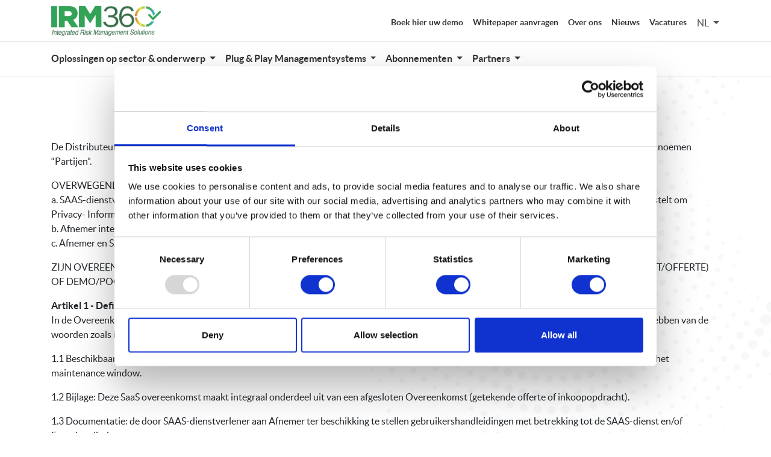

--- FILE ---
content_type: text/html; charset=utf-8
request_url: https://www.irm360.nl/cybermanager-saas-overeenkomst/
body_size: 21439
content:



<!DOCTYPE html>
<html>
<head>

    <title>CyberManager SaaS overeenkomst - IRM360</title>
    
    <meta charset="utf-8">
    <meta http-equiv="X-UA-Compatible" content="IE=edge">
    <meta name="viewport" content="width=device-width, initial-scale=1">
    <meta name="description" content="Integraal Auditmanagement - Boek een demo nu!" />
        <meta name="robots" content="index, follow, noydir, noodp">
    <meta name="ROBOT" content="ALL">


    <!-- Google Tag Manager -->
        <script>(function(w,d,s,l,i){w[l]=w[l]||[];w[l].push({'gtm.start':
        new Date().getTime(),event:'gtm.js'});var f=d.getElementsByTagName(s)[0],
        j=d.createElement(s),dl=l!='dataLayer'?'&l='+l:'';j.async=true;j.src=
        'https://www.googletagmanager.com/gtm.js?id='+i+dl;f.parentNode.insertBefore(j,f);
        })(window,document,'script','dataLayer','GTM-NTZV2KZ');</script>
        <!-- End Google Tag Manager -->

    <script src="/DependencyHandler.axd?s=L0NvbnRlbnQvbGlicmFyaWVzL2pxdWVyeS9kaXN0L2pxdWVyeS5taW4uanM7L0NvbnRlbnQvbGlicmFyaWVzL2Jvb3RzdHJhcC9kaXN0L2pzL2Jvb3RzdHJhcC5idW5kbGUubWluLmpzOy9TY3JpcHRzL2N1c3RvbS9jYXJkcy5qczsvU2NyaXB0cy9tYWluLmpzOw&amp;t=Javascript&amp;cdv=874216713" type="text/javascript"></script>

    <link rel="shortcut icon" href="/favicon.ico" type="image/x-icon" />

    <link href="/DependencyHandler.axd?s=L2Nzcy9zaXRlLmNzczs&amp;t=Css&amp;cdv=874216713" type="text/css" rel="stylesheet"/>

    

    <!-- HTML5 shim and Respond.js for IE8 support of HTML5 elements and media queries -->
    <!-- WARNING: Respond.js doesn't work if you view the page via file:// -->
    <!--[if lt IE 9]>
        <script src="https://oss.maxcdn.com/html5shiv/3.7.2/html5shiv.min.js"></script>
        <script src="https://oss.maxcdn.com/respond/1.4.2/respond.min.js"></script>
    <![endif]-->


    
</head>
<body>
    <!-- Google Tag Manager (noscript) -->
        <noscript><iframe src="https://www.googletagmanager.com/ns.html?id=GTM-NTZV2KZ"
        height="0" width="0" style="display:none;visibility:hidden"></iframe></noscript>
        <!-- End Google Tag Manager (noscript) -->

    <div class="site-content">
        <header>
    <nav class="navbar navbar-expand-lg navbar-light bg-light">
        <div class="container">
                <a class="navbar-brand" href="http://www.irm360.nl/" title="Home - IRM360">
                    <img src="/media/3490/logo-irm.webp" alt="IRM360"
                         style="height: 50px; " />
                </a>

            <button class="navbar-toggler" type="button" data-toggle="collapse" data-target="#mainNavbar" aria-controls="mainNavbar" aria-expanded="false" aria-label="Toggle navigation">
                <span class="navbar-toggler-icon"></span>
            </button>

            <div class="collapse navbar-collapse" id="mainNavbar">


        <ul class='level1 nav navbar-nav mobile-navigation'>
                    <li class="nav-item haschildren dropdown first">
                            <a href="http://www.irm360.nl/oplossingen-op-sector-onderwerp/" title="Oplossingen op sector &amp; onderwerp - IRM360" class="nav-link dropdown-toggle">
Oplossingen op sector &amp; onderwerp                            </a>
                                <ul class='level2 dropdown-menu '>
                    <li class="nav-item first">
                            <a href="http://www.irm360.nl/oplossingen-op-sector-onderwerp/ict-dienstverleners/" title="ICT-Dienstverleners - IRM360" class="dropdown-item ">
ICT-Dienstverleners                            </a>
                        
                    </li>
                    <li class="nav-item">
                            <a href="http://www.irm360.nl/oplossingen-op-sector-onderwerp/handel-maak-industrie-logistiek-overige-digitale-dienstverlening/" title="Handel, (maak)industrie, logistiek &amp; overige (digitale)dienstverlening - IRM360" class="dropdown-item ">
Handel, (maak)industrie, logistiek &amp; overige (digitale)dienstverlening                            </a>
                        
                    </li>
                    <li class="nav-item">
                            <a href="http://www.irm360.nl/oplossingen-op-sector-onderwerp/gemeenten/" title="Gemeenten - IRM360" class="dropdown-item ">
Gemeenten                            </a>
                        
                    </li>
                    <li class="nav-item">
                            <a href="http://www.irm360.nl/oplossingen-op-sector-onderwerp/publieke-sector-kritieke-entiteiten/" title="Publieke sector &amp; kritieke entiteiten - IRM360" class="dropdown-item ">
Publieke sector &amp; kritieke entiteiten                            </a>
                        
                    </li>
                    <li class="nav-item">
                            <a href="http://www.irm360.nl/oplossingen-op-sector-onderwerp/zakelijke-en-financiele-dienstverlening/" title="Zakelijke en Financiele dienstverlening - IRM360" class="dropdown-item ">
Zakelijke en Financiele dienstverlening                            </a>
                        
                    </li>
                    <li class="nav-item">
                            <a href="http://www.irm360.nl/oplossingen-op-sector-onderwerp/zorg/" title="Zorg - IRM360" class="dropdown-item ">
Zorg                            </a>
                        
                    </li>
                    <li class="nav-item">
                            <a href="http://www.irm360.nl/oplossingen-op-sector-onderwerp/mkb-iso-27001-certificering/" title="MKB &amp; ISO 27001 certificering - IRM360" class="dropdown-item ">
MKB &amp; ISO 27001 certificering                            </a>
                        
                    </li>
                    <li class="nav-item">
                            <a href="http://www.irm360.nl/oplossingen-op-sector-onderwerp/mkb-toeleveranciers-en-nis2/" title="MKB toeleveranciers en NIS2 - IRM360" class="dropdown-item ">
MKB toeleveranciers en NIS2                            </a>
                        
                    </li>
                    <li class="nav-item last">
                            <a href="http://www.irm360.nl/oplossingen-op-sector-onderwerp/schaalbare-en-slimme-grc/" title="Schaalbare en slimme GRC - IRM360" class="dropdown-item ">
Schaalbare en slimme GRC                            </a>
                        
                    </li>

        </ul>

                    </li>
                    <li class="nav-item haschildren dropdown">
                            <a href="http://www.irm360.nl/plug-play-managementsystems/" title="Plug &amp; Play Managementsystems - IRM360" class="nav-link dropdown-toggle">
Plug &amp; Play Managementsystems                            </a>
                                <ul class='level2 dropdown-menu '>
                    <li class="nav-item first">
                            <a href="http://www.irm360.nl/plug-play-managementsystems/het-irm360-core-platform/" title="Het IRM360 Core platform - IRM360" class="dropdown-item ">
Het IRM360 Core platform                            </a>
                        
                    </li>
                    <li class="nav-item">
                            <a href="http://www.irm360.nl/plug-play-managementsystems/isms-informatiebeveiliging-voor-de-ciso-iso/" title="ISMS - Informatiebeveiliging voor de CISO &amp; ISO - IRM360" class="dropdown-item ">
ISMS - Informatiebeveiliging voor de CISO &amp; ISO                            </a>
                        
                    </li>
                    <li class="nav-item">
                            <a href="http://www.irm360.nl/plug-play-managementsystems/pims-privacy-avg-compliance-voor-de-privacy-officer-en-fg/" title="PIMS - Privacy &amp; AVG compliance voor de Privacy Officer en FG - IRM360" class="dropdown-item ">
PIMS - Privacy &amp; AVG compliance voor de Privacy Officer en FG                            </a>
                        
                    </li>
                    <li class="nav-item">
                            <a href="http://www.irm360.nl/plug-play-managementsystems/csms-operationele-techniek-en-proces-automatisering-voor-de-ot-security-officer/" title="CSMS – Operationele Techniek en proces automatisering voor de OT security Officer - IRM360" class="dropdown-item ">
CSMS – Operationele Techniek en proces automatisering voor de OT security Officer                            </a>
                        
                    </li>
                    <li class="nav-item">
                            <a href="http://www.irm360.nl/plug-play-managementsystems/aims-aritifial-intelligence-voor-de-compliance-officer/" title="AIMS – Aritifial Intelligence voor de Compliance officer - IRM360" class="dropdown-item ">
AIMS – Aritifial Intelligence voor de Compliance officer                            </a>
                        
                    </li>
                    <li class="nav-item">
                            <a href="http://www.irm360.nl/plug-play-managementsystems/bcms-continuiteitsmanagement-voor-de-business-continuity-manager/" title="BCMS – Continuiteitsmanagement voor de Business Continuity Manager - IRM360" class="dropdown-item ">
BCMS – Continuiteitsmanagement voor de Business Continuity Manager                            </a>
                        
                    </li>
                    <li class="nav-item">
                            <a href="http://www.irm360.nl/plug-play-managementsystems/frms-financial-risks-management-voor-de-risk-compliance-manager/" title="FRMS – Financial Risks management voor de Risk &amp; Compliance manager - IRM360" class="dropdown-item ">
FRMS – Financial Risks management voor de Risk &amp; Compliance manager                            </a>
                        
                    </li>
                    <li class="nav-item last">
                            <a href="http://www.irm360.nl/plug-play-managementsystems/qms-quality-management-voor-de-kwaliteitsmanager/" title="QMS – Quality management voor de kwaliteitsmanager - IRM360" class="dropdown-item ">
QMS – Quality management voor de kwaliteitsmanager                            </a>
                        
                    </li>

        </ul>

                    </li>
                    <li class="nav-item haschildren dropdown">
                            <a href="http://www.irm360.nl/abonnementen/" title="Abonnementen - IRM360" class="nav-link dropdown-toggle">
Abonnementen                            </a>
                                <ul class='level2 dropdown-menu '>
                    <li class="nav-item first">
                            <a href="http://www.irm360.nl/abonnementen/foundation-advanced-en-pro-abonnementen/" title="Foundation, Advanced en Pro abonnementen - IRM360" class="dropdown-item ">
Foundation, Advanced en Pro abonnementen                            </a>
                        
                    </li>
                    <li class="nav-item">
                            <a href="http://www.irm360.nl/abonnementen/basis-abonnement-voor-kleinzakelijk-en-nis2-toeleveranciers/" title="Basis abonnement voor kleinzakelijk en NIS2 toeleveranciers - IRM360" class="dropdown-item ">
Basis abonnement voor kleinzakelijk en NIS2 toeleveranciers                            </a>
                        
                    </li>
                    <li class="nav-item last">
                            <a href="http://www.irm360.nl/abonnementen/security-awareness-packs/" title="Security Awareness packs - IRM360" class="dropdown-item ">
Security Awareness packs                            </a>
                        
                    </li>

        </ul>

                    </li>
                    <li class="nav-item haschildren dropdown last">
                            <a href="http://www.irm360.nl/partners/" title="Partners - IRM360" class="nav-link dropdown-toggle">
Partners                            </a>
                                <ul class='level2 dropdown-menu '>
                    <li class="nav-item haschildren dropdown first">
                            <a href="http://www.irm360.nl/partners/implementatie-partners/" title="Implementatie partners - IRM360" class="dropdown-item dropdown-toggle">
Implementatie partners                            </a>
                                <ul class='level3 dropdown-menu '>
                    <li class="nav-item first last">
                            <a href="http://www.irm360.nl/partners/implementatie-partners/bee-able/" title="Bee Able - IRM360" class="dropdown-item ">
Bee Able                            </a>
                        
                    </li>

        </ul>

                    </li>
                    <li class="nav-item haschildren dropdown last">
                            <a href="http://www.irm360.nl/partners/technische-partners/" title="Technische partners - IRM360" class="dropdown-item dropdown-toggle">
Technische partners                            </a>
                                <ul class='level3 dropdown-menu '>
                    <li class="nav-item first">
                            <a href="http://www.irm360.nl/partners/technische-partners/itst/" title="ITST - IRM360" class="dropdown-item ">
ITST                            </a>
                        
                    </li>
                    <li class="nav-item last">
                            <a href="http://www.irm360.nl/partners/technische-partners/threadstone/" title="ThreadStone - IRM360" class="dropdown-item ">
ThreadStone                            </a>
                        
                    </li>

        </ul>

                    </li>

        </ul>

                    </li>

        </ul>





        <ul class='level2 nav navbar-nav ml-auto second-navigation'>
                    <li class="nav-item first">
                            <a href="http://www.irm360.nl/boek-hier-uw-demo/" title="Boek hier uw demo - IRM360" class="nav-link ">
Boek hier uw demo                            </a>
                        
                    </li>
                    <li class="nav-item">
                            <a href="http://www.irm360.nl/whitepaper/" title="Whitepaper - IRM360" class="nav-link ">
Whitepaper aanvragen                            </a>
                        
                    </li>
                    <li class="nav-item">
                            <a href="http://www.irm360.nl/over-ons/" title="Over ons - IRM360" class="nav-link ">
Over ons                            </a>
                        
                    </li>
                    <li class="nav-item">
                            <a href="http://www.irm360.nl/nieuws/" title="Nieuws - IRM360" class="nav-link ">
Nieuws                            </a>
                        
                    </li>
                    <li class="nav-item last">
                            <a href="http://www.irm360.nl/vacatures/" title="Vacatures - IRM360" class="nav-link ">
Vacatures                            </a>
                        
                    </li>

        </ul>




                <div class="dropdown languages-dropdown">
        <button class="btn dropdown-toggle" type="button" id="languageDropdownMenuButton" data-toggle="dropdown" aria-haspopup="true" aria-expanded="false">
            NL
        </button>
        <div class="dropdown-menu" aria-labelledby="languageDropdownMenuButton">
                <a class="dropdown-item" href="http://www.irm360.nl/cybermanager-saas-overeenkomst-old/">
Nederlands                </a>
                <a class="dropdown-item" href="http://www.irm360.eu/cybermanager-saas-agreement-old/">
English                </a>
                <a class="dropdown-item" href="http://www.irm360.online/cybermanager-saas-agreement/">
English - USA                </a>
                <a class="dropdown-item" href="http://www.irm360.eu/de/cybermanager-saas-vereinbarung/">
Deutsch                </a>
                <a class="dropdown-item" href="http://www.irm360.eu/fr/accord-saas-cybermanager/">
Fran&#231;ais                </a>
                <a class="dropdown-item" href="http://www.irm360.eu/es/acuerdo-cybermanager-saas/">
Espa&#241;ol                </a>
                <a class="dropdown-item" href="http://www.irm360.eu/pt/acordo-cybermanager-saas/">
Portugu&#234;s                </a>
                <a class="dropdown-item" href="http://www.irm360.eu/it/contratto-cybermanager-saas/">
Italiano                </a>
                <a class="dropdown-item" href="http://www.irm360.eu/pl/umowa-cybermanager-saas/">
Polski                </a>
                <a class="dropdown-item" href="http://www.irm360.eu/gr/συμφωνία-cybermanager-saas/">
Ελληνικά                </a>
                <a class="dropdown-item" href="http://www.irm360.eu/tr/cybermanager-saas-anlaşması/">
T&#252;rk&#231;e                </a>
                <a class="dropdown-item" href="http://www.irm360.eu/hr/cybermanager-saas-sporazum-1/">
Hrvatski (Hrvatska)                </a>
                <a class="dropdown-item" href="http://www.irm360.eu/no/cybermanager-saas-avtale/">
Norsk                </a>
                <a class="dropdown-item" href="http://www.irm360.eu/se/cybermanager-saas-avtal/">
Svenska                </a>
                <a class="dropdown-item" href="http://www.irm360.eu/dk/irm360-saas-aftale/">
Dansk (Danmark)                </a>
        </div>
    </div>
            </div>
        </div>
    </nav>

    <nav class="navbar navbar-expand-lg navbar-light bg-light main-navigation">
        <div class="container">


        <ul class='level1 nav navbar-nav'>
                    <li class="nav-item haschildren dropdown first">
                            <a href="http://www.irm360.nl/oplossingen-op-sector-onderwerp/" title="Oplossingen op sector &amp; onderwerp - IRM360" class="nav-link dropdown-toggle">
Oplossingen op sector &amp; onderwerp                            </a>
                                <ul class='level2 dropdown-menu '>
                    <li class="nav-item first">
                            <a href="http://www.irm360.nl/oplossingen-op-sector-onderwerp/ict-dienstverleners/" title="ICT-Dienstverleners - IRM360" class="dropdown-item ">
ICT-Dienstverleners                            </a>
                        
                    </li>
                    <li class="nav-item">
                            <a href="http://www.irm360.nl/oplossingen-op-sector-onderwerp/handel-maak-industrie-logistiek-overige-digitale-dienstverlening/" title="Handel, (maak)industrie, logistiek &amp; overige (digitale)dienstverlening - IRM360" class="dropdown-item ">
Handel, (maak)industrie, logistiek &amp; overige (digitale)dienstverlening                            </a>
                        
                    </li>
                    <li class="nav-item">
                            <a href="http://www.irm360.nl/oplossingen-op-sector-onderwerp/gemeenten/" title="Gemeenten - IRM360" class="dropdown-item ">
Gemeenten                            </a>
                        
                    </li>
                    <li class="nav-item">
                            <a href="http://www.irm360.nl/oplossingen-op-sector-onderwerp/publieke-sector-kritieke-entiteiten/" title="Publieke sector &amp; kritieke entiteiten - IRM360" class="dropdown-item ">
Publieke sector &amp; kritieke entiteiten                            </a>
                        
                    </li>
                    <li class="nav-item">
                            <a href="http://www.irm360.nl/oplossingen-op-sector-onderwerp/zakelijke-en-financiele-dienstverlening/" title="Zakelijke en Financiele dienstverlening - IRM360" class="dropdown-item ">
Zakelijke en Financiele dienstverlening                            </a>
                        
                    </li>
                    <li class="nav-item">
                            <a href="http://www.irm360.nl/oplossingen-op-sector-onderwerp/zorg/" title="Zorg - IRM360" class="dropdown-item ">
Zorg                            </a>
                        
                    </li>
                    <li class="nav-item">
                            <a href="http://www.irm360.nl/oplossingen-op-sector-onderwerp/mkb-iso-27001-certificering/" title="MKB &amp; ISO 27001 certificering - IRM360" class="dropdown-item ">
MKB &amp; ISO 27001 certificering                            </a>
                        
                    </li>
                    <li class="nav-item">
                            <a href="http://www.irm360.nl/oplossingen-op-sector-onderwerp/mkb-toeleveranciers-en-nis2/" title="MKB toeleveranciers en NIS2 - IRM360" class="dropdown-item ">
MKB toeleveranciers en NIS2                            </a>
                        
                    </li>
                    <li class="nav-item last">
                            <a href="http://www.irm360.nl/oplossingen-op-sector-onderwerp/schaalbare-en-slimme-grc/" title="Schaalbare en slimme GRC - IRM360" class="dropdown-item ">
Schaalbare en slimme GRC                            </a>
                        
                    </li>

        </ul>

                    </li>
                    <li class="nav-item haschildren dropdown">
                            <a href="http://www.irm360.nl/plug-play-managementsystems/" title="Plug &amp; Play Managementsystems - IRM360" class="nav-link dropdown-toggle">
Plug &amp; Play Managementsystems                            </a>
                                <ul class='level2 dropdown-menu '>
                    <li class="nav-item first">
                            <a href="http://www.irm360.nl/plug-play-managementsystems/het-irm360-core-platform/" title="Het IRM360 Core platform - IRM360" class="dropdown-item ">
Het IRM360 Core platform                            </a>
                        
                    </li>
                    <li class="nav-item">
                            <a href="http://www.irm360.nl/plug-play-managementsystems/isms-informatiebeveiliging-voor-de-ciso-iso/" title="ISMS - Informatiebeveiliging voor de CISO &amp; ISO - IRM360" class="dropdown-item ">
ISMS - Informatiebeveiliging voor de CISO &amp; ISO                            </a>
                        
                    </li>
                    <li class="nav-item">
                            <a href="http://www.irm360.nl/plug-play-managementsystems/pims-privacy-avg-compliance-voor-de-privacy-officer-en-fg/" title="PIMS - Privacy &amp; AVG compliance voor de Privacy Officer en FG - IRM360" class="dropdown-item ">
PIMS - Privacy &amp; AVG compliance voor de Privacy Officer en FG                            </a>
                        
                    </li>
                    <li class="nav-item">
                            <a href="http://www.irm360.nl/plug-play-managementsystems/csms-operationele-techniek-en-proces-automatisering-voor-de-ot-security-officer/" title="CSMS – Operationele Techniek en proces automatisering voor de OT security Officer - IRM360" class="dropdown-item ">
CSMS – Operationele Techniek en proces automatisering voor de OT security Officer                            </a>
                        
                    </li>
                    <li class="nav-item">
                            <a href="http://www.irm360.nl/plug-play-managementsystems/aims-aritifial-intelligence-voor-de-compliance-officer/" title="AIMS – Aritifial Intelligence voor de Compliance officer - IRM360" class="dropdown-item ">
AIMS – Aritifial Intelligence voor de Compliance officer                            </a>
                        
                    </li>
                    <li class="nav-item">
                            <a href="http://www.irm360.nl/plug-play-managementsystems/bcms-continuiteitsmanagement-voor-de-business-continuity-manager/" title="BCMS – Continuiteitsmanagement voor de Business Continuity Manager - IRM360" class="dropdown-item ">
BCMS – Continuiteitsmanagement voor de Business Continuity Manager                            </a>
                        
                    </li>
                    <li class="nav-item">
                            <a href="http://www.irm360.nl/plug-play-managementsystems/frms-financial-risks-management-voor-de-risk-compliance-manager/" title="FRMS – Financial Risks management voor de Risk &amp; Compliance manager - IRM360" class="dropdown-item ">
FRMS – Financial Risks management voor de Risk &amp; Compliance manager                            </a>
                        
                    </li>
                    <li class="nav-item last">
                            <a href="http://www.irm360.nl/plug-play-managementsystems/qms-quality-management-voor-de-kwaliteitsmanager/" title="QMS – Quality management voor de kwaliteitsmanager - IRM360" class="dropdown-item ">
QMS – Quality management voor de kwaliteitsmanager                            </a>
                        
                    </li>

        </ul>

                    </li>
                    <li class="nav-item haschildren dropdown">
                            <a href="http://www.irm360.nl/abonnementen/" title="Abonnementen - IRM360" class="nav-link dropdown-toggle">
Abonnementen                            </a>
                                <ul class='level2 dropdown-menu '>
                    <li class="nav-item first">
                            <a href="http://www.irm360.nl/abonnementen/foundation-advanced-en-pro-abonnementen/" title="Foundation, Advanced en Pro abonnementen - IRM360" class="dropdown-item ">
Foundation, Advanced en Pro abonnementen                            </a>
                        
                    </li>
                    <li class="nav-item">
                            <a href="http://www.irm360.nl/abonnementen/basis-abonnement-voor-kleinzakelijk-en-nis2-toeleveranciers/" title="Basis abonnement voor kleinzakelijk en NIS2 toeleveranciers - IRM360" class="dropdown-item ">
Basis abonnement voor kleinzakelijk en NIS2 toeleveranciers                            </a>
                        
                    </li>
                    <li class="nav-item last">
                            <a href="http://www.irm360.nl/abonnementen/security-awareness-packs/" title="Security Awareness packs - IRM360" class="dropdown-item ">
Security Awareness packs                            </a>
                        
                    </li>

        </ul>

                    </li>
                    <li class="nav-item haschildren dropdown last">
                            <a href="http://www.irm360.nl/partners/" title="Partners - IRM360" class="nav-link dropdown-toggle">
Partners                            </a>
                                <ul class='level2 dropdown-menu '>
                    <li class="nav-item haschildren dropdown first">
                            <a href="http://www.irm360.nl/partners/implementatie-partners/" title="Implementatie partners - IRM360" class="dropdown-item dropdown-toggle">
Implementatie partners                            </a>
                                <ul class='level3 dropdown-menu '>
                    <li class="nav-item first last">
                            <a href="http://www.irm360.nl/partners/implementatie-partners/bee-able/" title="Bee Able - IRM360" class="dropdown-item ">
Bee Able                            </a>
                        
                    </li>

        </ul>

                    </li>
                    <li class="nav-item haschildren dropdown last">
                            <a href="http://www.irm360.nl/partners/technische-partners/" title="Technische partners - IRM360" class="dropdown-item dropdown-toggle">
Technische partners                            </a>
                                <ul class='level3 dropdown-menu '>
                    <li class="nav-item first">
                            <a href="http://www.irm360.nl/partners/technische-partners/itst/" title="ITST - IRM360" class="dropdown-item ">
ITST                            </a>
                        
                    </li>
                    <li class="nav-item last">
                            <a href="http://www.irm360.nl/partners/technische-partners/threadstone/" title="ThreadStone - IRM360" class="dropdown-item ">
ThreadStone                            </a>
                        
                    </li>

        </ul>

                    </li>

        </ul>

                    </li>

        </ul>



        </div>
    </nav>
</header>

        


<div class="text-template">
    
    <div class="umb-grid">
                <div class="grid-section">
    <div class="p-top-55 p-bottom-55  ">
<div class='container'>                    <div class="row clearfix">
            <div class="col-md-12 column">
                <div class="">
        
    
<div class="rte-editor">
    <h1 style="text-align: center;"><strong>IRM360 SAAS overeenkomst</strong></h1>
<p>De Distributeur, Reseller, Partner en/of Klant (hierna te noemen afnemer) en Leverancier (hierna te noemen SAAS-dienstverlener) en gezamenlijk te noemen “Partijen”.</p>
<p>OVERWEGENDE DAT:<br />a. SAAS-dienstverlener een generieke SAAS-dienst aanbiedt genaamd IRM360 (CyberManager) welke Functionaliteit daarvan de Afnemer in staat stelt om Privacy- Informatiebeveiliging- en Cyber Security management uit te voeren;<br />b. Afnemer interesse heeft in de Functionaliteit (zoals hieronder gedefinieerd) en derhalve de hiervoor bedoelde SAAS-dienst wenst af te nemen;<br />c. Afnemer en SAAS-dienstverlener hieromtrent afspraken wensen te maken welke in deze Overeenkomst neergelegd zijn.</p>
<p>ZIJN OVEREENGEKOMEN ALS INTEGRAAL ONDERDEEL VAN DE GETEKENDE (IRM360<span>  </span>B.V. en DISTRIBUTEUR/PARTNER/KLANT CONTRACT/OFFERTE) OF DEMO/POC OVEREENKOMST ALS VOLGT</p>
<p><strong>Artikel 1 - Definities</strong><br />In de Overeenkomst worden een aantal begrippen gehanteerd, in enkelvoud of meervoud, die aanvangen met een hoofdletter en die de betekenis hebben van de woorden zoals in dit artikel schuingedrukt gedefinieerd zijn.</p>
<p>1.1 Beschikbaarheid: het percentage van de tijd van het Service Window waarin Afnemer gebruik kan maken van de Functionaliteit, vallende buiten het maintenance window.</p>
<p>1.2 Bijlage: Deze SaaS overeenkomst maakt integraal onderdeel uit van een afgesloten Overeenkomst (getekende offerte of inkoopopdracht). </p>
<p>1.3 Documentatie: de door SAAS-dienstverlener aan Afnemer ter beschikking te stellen gebruikershandleidingen met betrekking tot de SAAS-dienst en/of Functionaliteit.</p>
<p>1.4 Functionaliteit: de gebruiksfuncties en –mogelijkheden van de aan de SAAS-dienst ten grondslag liggende computerprogrammatuur, al dan niet onderverdeeld in deelfunctionaliteiten en/of modules, zoals gespecificeerd in Bijlage 1.</p>
<p>1.5 Gebrek: het niet, dan wel niet volledig, voldoen van Functionaliteit aan de overeengekomen specificaties.</p>
<p>1.6 Gebruiker: een aan Afnemer toe te rekenen persoon die van de Functionaliteit gebruik maakt.</p>
<p>1.7 Maintenance Window: het tijdvak waarin de SAAS-dienst niet beschikbaar hoeft te zijn en dat gereserveerd is voor onderhoud.</p>
<p>1.8 Opleiding: dienst, bestaande uit het verzorgen van een vorm van kennisoverdracht waarvan het doel is om Gebruikers bekend te maken met de door SAAS-dienstverlener te leveren Functionaliteit en het trainen in het gebruik ervan, zodat zij daarmee ten behoeve van hun specifieke werkzaamheden op een adequate wijze kunnen werken.</p>
<p>1.9 Overeenkomst: onderhavige overeenkomst (IRM360 CyberManager offerte of Partnerovereenkomst)</p>
<p>1.10 SAAS-dienst: dienst bestaande uit het ter beschikking stellen van Functionaliteit op afstand via elektronische weg door SAAS-dienstverlener, onder de dienst is mede begrepen Support en Documentatie.</p>
<p>1.11 Service Window: het tijdvak, vallende buiten het Maintenance Window, waarin de SAAS-dienst beschikbaar dient te zijn.</p>
<p>1.12 Support: het tijdens Werkuren door SAAS-dienstverlener, telefonisch en/of per e-mail en/of door middel van een website of helpdesk, verstrekken van informatie en adviezen over het gebruik van Functionaliteit, alsmede het verlenen van hulp bij het opsporen van oorzaken, daar onder mede begrepen Gebreken, die het ongehinderd gebruik van Functionaliteit en/of SAAS-dienst belemmeren en het oplossen van deze problemen.</p>
<p>1.13 Werkdagen: maandag tot en met vrijdag, met uitzondering van nationale feestdagen, waarbij 5 mei eens in de vijf (5) jaar een nationale feestdag is.</p>
<p>1.14 Werkuren: uren op werkdagen tussen 09:00 en 17:00 uur.<br /><br /><strong>Artikel 2 - Samenwerking</strong><br />2.1 SAAS-dienstverlener zal de overeengekomen data, termijnen, afspraken e.d. nakomen zoals overeengekomen in de afgesloten Overeenkomst (getekende offerte of inkoop).</p>
<p>2.2 Indien SAAS-dienstverlener signaleert dat Afnemer zich niet voldoende inzet, zal zij deze Afnemer hierover schriftelijk informeren.</p>
<p>2.3 In geval Afnemer nalatig is in het verschaffen van informatie welke noodzakelijk is voor de uitvoering van de Overeenkomst, met inbegrip van die informatie waarvan Afnemer kan vermoeden dat deze noodzakelijk is voor de uitvoering, is SAAS-dienstverlener voor de duur van deze nalatigheid niet gehouden meer te presteren dan naar beste kunnen.</p>
<p>2.4 Afnemer verplicht zich bij de uitvoering van de Overeenkomst de grootst mogelijke zorgvuldigheid in acht te nemen.</p>
<p><strong>Artikel 3 - Verplichtingen Afnemer</strong><br />3.1 Het is Afnemer niet toegestaan zodanig gebruik te maken van de SAAS-dienst dat daardoor schade kan ontstaan aan de SAAS-dienst, aan SAAS-dienstverlener en/of aan derden</p>
<p>3.2 SAAS-dienstverlener biedt haar SAAS-dienst aan op basis van “fair use”, dat wil zeggen dat zij in beginsel geen beperkingen oplegt aan de door Afnemer veroorzaakte systeem- en netwerkbelasting. SAAS-dienstverlener behoudt zich nochtans het recht voor om bij excessief gebruik, zijnde gebruik dat significant hoger ligt dan dat van de gemiddelde afnemer van SAAS-dienstverlener, maatregelen te treffen.</p>
<p>3.3 Afnemer dient, onverwijld na eerste kennisgeving door SAAS-dienstverlener van excessieve systeem- en/of netwerkbelasting, maatregelen te treffen om hieraan een einde te maken. SAAS-dienstverlener is gerechtigd de SAAS-dienst en/of iedere andere op grond van de Overeenkomst uit te voeren verplichting op te schorten bij een voortdurend excessieve systeem- en/of netwerkbelasting.</p>
<p>3.4 In het geval er sprake is van een structureel excessieve systeem- en/of netwerkbelasting, zullen Partijen in overleg treden over de kosten hiervan.</p>
<p>3.5 Afnemer zal zorgdragen voor een zorgvuldige omgang door Gebruikers met door SAAS-dienstverlener verstrekte inloggegevens.</p>
<p>3.6 Afnemer zal zich bij de gebruikmaking van de SAAS-dienst bedienen van door SAAS-dienstverlener in Bijlage 3 gespecificeerde (browser)programmatuur.</p>
<p><span>3.7<span class="apple-converted-space"> </span></span><span> Afnemer vrijwaart SAAS-dienstverlener tegen aanspraken van derden op grond van handelingen van Afnemer die in strijd zijn met de artikelen 3.1 en 3.5, waarbij Afnemer aantoonbaar schuld heeft door nalatig handelen. Deze vrijwaring geldt niet indien de schade het gevolg is van een (onbedoelde) verstoring door de SAAS-dienstverlener of andere schade door de SAAS-dienstverlener of derden veroorzaakt.</span></p>
<p>3.8 Afnemer is verantwoordelijk voor het tijdig selecteren en verwerven van (een) geschikte Internet communicatievoorziening om daadwerkelijk van de SAAS-dienst gebruik te kunnen maken.</p>
<p>3.9 Afnemer stemt ermee in zelf een overeenkomst met een leverancier inzake in voorgaande lid bedoelde diensten aan te gaan, en kan aan SAAS-dienstverlener een volmacht verstrekken om dat, indien en voor zover mogelijk, voor of namens haar te doen. SAAS-dienstverlener is bereid tussen Afnemer en leverancier zo nodig een coördinerende rol op zich te nemen strekkende tot het aangaan van een dergelijke overeenkomst inzake een telecommunicatievoorziening. Afnemer erkent en stemt ermee in zelf gebonden te zullen zijn aan alle bepalingen en voorwaarden van de leverancier te dierzake.</p>
<p>3.10 SAAS-dienstverlener is niet aansprakelijk voor de kosten betrekking hebbende op de Internetcommunicatievoorzieningen als bedoeld in artikel 3.9, welke kosten door het gebruik van de SAAS-dienst worden veroorzaakt.<br /><br /><strong>Artikel 4 - Intellectuele eigendomsrechten</strong><br />4.1 SAAS-dienstverlener garandeert dat zij over alle benodigde rechten voor het verlenen van SAAS-dienst beschikt, waaronder alle rechten met betrekking tot de onderliggende computerprogrammatuur.</p>
<p>4.2 De intellectuele eigendomsrechten, waaronder mede begrepen databankrechten en/of auteursrechten, blijven volledig bij SAAS-dienstverlener dan wel haar toeleveranciers berusten. Behoudens de intellectuele eigendomsrechten op gegevens welke Afnemer zelf middels het gebruik van de SAAS-dienst opbouwt, de intellectuele eigendomsrechten inzake deze gegevens blijven bij Afnemer berusten.</p>
<p><strong>Artikel 5 - SAAS-dienst</strong><br />5.1 SAAS-dienstverlener garandeert een Beschikbaarheid van 99,7 % per kalenderjaar.</p>
<p>5.2 SAAS-dienstverlener zal er naar streven dat aan alle uit te voeren activiteiten met betrekking tot een door Afnemer gedaan beroep op Support, daar onder mede begrepen behandelen van vragen van Gebruikers en het oplossen van Gebreken, zonder onnodige vertraging zullen worden begonnen en zo mogelijk voltooid.</p>
<p>5.3 Het in behandeling nemen van een Gebrek gebeurt alleen indien en voor zover dit Gebrek aantoonbaar dan wel reproduceerbaar is. Indien en voor zover de tijd die het oplossen van een Gebrek in beslag neemt, of wordt vermoed in beslag zal nemen, van dusdanige duur is, dat vermoed wordt dat de Beschikbaarheid van de Functionaliteit zal worden aangetast, zal SAAS-dienstverlener trachten te voorzien in een tijdelijke, toereikende oplossing.</p>
<p><span data-olk-copy-source="MessageBody">5.4 Gebreken in Beschikbaarheid welke zijn veroorzaakt door:</span><span><br />a. onoordeelkundig gebruik door Gebruiker;<br />b. het werken met apparatuur en/of (browser)programmatuur welke niet voldoen aan de vooraf door SAAS-dienstverlener goedgekeurde specificaties;<br />vallen nimmer binnen de reikwijdte van de Overeenkomst. Alleen op grond van een schriftelijke opdrachtbevestiging van Afnemer zal SAAS-dienstverlener zo mogelijk bedoelde Gebreken herstellen, zulks tegen haar alsdan gelden tarieven.</span></p>
<p><span>Onder niet Beschikbaar wordt verstaan: Een (ongeplande) periode waarin gebruikers niet in staat zijn om in enig onderdeel van de CyberManager, indien ze hiertoe toegangsrechten hebben, te kunnen lezen of schrijven.</span></p>
<p>5.5 SAAS-dienstverlener kan, in het geval dat Gebruikers niet over adequate kennis van de Functionaliteit en/of de SAAS-dienst beschikken, van Afnemer eisen dat deze Opleidingen van SAAS-dienstverlener betrekt teneinde de kennis van de Gebruikers op een dusdanig niveau te brengen dat zij niet langer een onevenredig beroep op Support doen, dan wel Gebruikers anderszins benodigde kennis zullen opdoen. SAAS-dienstverlener zal de redelijkheid van deze eis gronden op basis van haar (Support)historie. Indien Afnemer hieraan geen gehoor geeft heeft SAAS-dienstverlener het recht haar verplichtingen in het kader van Support op te schorten totdat de kennis van Gebruikers op voldoende niveau is gebracht, zonder dat Afnemer recht heeft op restitutie van reeds betaalde gelden of enige schadevergoeding.</p>
<p>5.6 SAAS-dienstverlener bepaalt zelfstandig en zonder raadpleging van Afnemer het versiebeleid en zorgt ervoor dat telkens indien en voor zover dat mogelijk is de meest recente Functionaliteit beschikbaar is voor Afnemer.</p>
<p>5.7 SAAS-dienstverlener zal voorafgaand aan de implementatie van updates en/of andere wijzigingen van de Functionaliteit in overleg treden met Afnemer, indien deze naar verwachting een verlies van de prestatievermogens van de SAAS-dienst en/of verlies van Functionaliteit en/of een verminderde Beschikbaarheid met zich mee zullen brengen.</p>
<p>5.8 De Afnemer erkent dat het ontvangen van onboarding e-mails, welke belangrijk zijn voor de correcte uitvoering en het optimaal functioneren van de SaaS-dienst, integraal onderdeel uitmaakt van de contractuele uitvoering van deze Overeenkomst. Met inachtneming van de overige bepalingen in deze Overeenkomst verleent de Afnemer hierbij toestemming voor het versturen van dergelijke e-mails teneinde de continuïteit en effectiviteit van de dienstverlening te waarborgen.</p>
<p>5.9 Het bepaalde van artikel 5.7 is niet van toepassing in het geval de betreffende updates om beveiligingsredenen toegepast dienen te worden.</p>
<p><strong>Artikel 6 - Opleidingen</strong><br />6.1 SAAS-dienstverlener kan aan Gebruikers en/of ander personeel van Afnemer adequate Opleidingen verzorgen ten behoeve van het gebruik van de Functionaliteit.</p>
<p>6.2 SAAS-dienstverlener staat ervoor in dat de docenten voldoende kennis van het onderwerp hebben en voldoende vaardigheden hebben om de Opleiding naar behoren te kunnen geven.</p>
<p>6.3 SAAS-dienstverlener verstrekt aan iedere cursist adequaat cursusmateriaal voor eigen gebruik. Het auteursrecht op het cursusmateriaal berust bij SAAS-dienstverlener. Het is Afnemer niet toegestaan het cursusmateriaal te verveelvoudigen en/of openbaar te maken tenzij dit voor eigen gebruik is.</p>
<p>6.4 Annulering en/of verplaatsing van de Opleiding(en) door Afnemer kan slechts 10 Werkdagen voor de geplande datum van Opleiding. Het annuleren van de Opleiding(en) na deze periode brengt met zich mee dat de overeengekomen kosten voor deze Opleiding(en) door Afnemer volledig verschuldigd zijn.</p>
<p><strong>Artikel 7 - Prijzen, tarieven, facturering en betaling</strong><br />7.1 Prijzen en tarieven staan vermeld in de Bijlage 4. Alle prijzen en tarieven zijn exclusief omzetbelasting (BTW).</p>
<p>7.2 Voor Support buiten Werkuren kan, indien en voor zover in Bijlage 4 gespecificeerd, een toeslag in rekening gebracht worden.</p>
<p>7.3 SAAS-dienstverlener zal op de facturen aan Afnemer datum, periode van de dienstverlening, de omvang hiervan en het totaal verschuldigde bedrag in euro’s vermelden en ervoor zorgdragen dat de factuur aan de wettelijke eisen voldoet. </p>
<p>7.4 De vergoeding voor de SAAS-dienst wordt per jaar of maandelijks vooraf gefactureerd.</p>
<p>7.5 Andere diensten en werkzaamheden die niet onder de Overeenkomst vallen, geschieden tegen de alsdan geldende tarieven voor de desbetreffende medewerkers van SAAS-dienstverlener. Facturering vindt in dat geval achteraf plaats op basis van het aantal werkelijk bestede uren, tenzij uitdrukkelijk anders is vastgelegd.</p>
<p>7.6 Facturering van tussentijds aan de Overeenkomst toegevoegde Functionaliteit wordt pro rato gefactureerd tot aan de eerstvolgende factuurdatum.</p>
<p>7.7 Afnemer zal de door hem op basis van de Overeenkomst verschuldigde bedragen bij inhoudelijke juistheid van de fact(u)ur(en) binnen dertig (30) dagen na factuurdatum aan SAAS-dienstverlener betalen.</p>
<p>7.8 Indien Afnemer zich op inhoudelijke onjuistheid van de fact(u)ur(en) beroept laat dit onverlet diens verplichting om tenminste het onbetwiste deel van de fact(u)ur(en) te betalen en dit laat onverlet dat SAAS-dienstverlener verplicht blijft de dienstverlening voort te zetten.</p>
<p>7.9 Indien Afnemer de verschuldigde factuurbedragen niet binnen de betalingstermijn heeft voldaan, behoudens indien hij zich binnen tien (10) werkdagen heeft beroepen op inhoudelijke onjuistheid van de factuur, zal Afnemer, nadat zij in gebreke is gesteld en een redelijke termijn heeft gehad om aan haar verplichtingen te voldoen, de wettelijke rente over het openstaande bedrag verschuldigd zijn. Indien Afnemer na ingebrekestelling nalatig blijft de vordering te voldoen, is SAAS-dienstverlener gerechtigd naast de verschuldigde wettelijke rente tevens aanspraak te maken op vergoeding van buitengerechtelijke incassokosten.</p>
<p>7.10 Indien de Afnemer een Distributeur, Reseller of Partner betreft, en een betalingsachterstand heeft van meer dan vier (4) maanden, is SAAS-dienstverlener gerechtigd haar dienstverlening op te schorten indien zij Afnemer in gebreke heeft gesteld, mits Afnemer van dat voornemen schriftelijk in kennis is gesteld, en Afnemer tenminste tien (10) Werkdagen is gegund alsnog en volledig aan alle betalingsverplichtingen, dus inclusief wettelijk rente, buitengerechtelijke en andere kosten, te voldoen.</p>
<p><strong>Artikel 8 - Looptijd, beëindiging, verlenging en exit</strong></p>
<p>8.1 De Overeenkomst treedt in werking op het moment na ondertekening.</p>
<p>8.2 De Overeenkomst wordt automatisch en stilzwijgend verlengd voor de duur van één jaar. Voor een geldige beëindiging van de overeenkomst is het vereist dat de opzegging ten minste één maand voor de afloop van het huidige contractjaar wordt voltooid. In het geval van een meerjarige overeenkomst dient dit ten minste één maand voor de afloop van de meerjarige overeenkomst te worden opgezegd. Na stilzwijgende verlenging van een meerjarige overeenkomst wordt deze automatisch en ook stilzwijgend verlengd voor de duur van één jaar.</p>
<p>Indien uw jaarlijks of meerjarig abonnement een einddatum heeft van 31 december van enig jaar, is het noodzakelijk dat de opzegging uiterlijk op 30 november van datzelfde jaar is ingediend. Opzeggingen worden uitsluitend in behandeling genomen indien deze per e-mail zijn ingediend bij <a href="mailto:sales@irm360.nl">sales@irm360.nl</a>.</p>
<p>8.3 Buiten hetgeen elders in de Overeenkomst is bepaald is:<br />a. de ene Partij gerechtigd na ingebrekestelling met redelijke termijn buiten rechte de Overeenkomst door middel van een aangetekend schrijven met bericht van ontvangst te met onmiddellijke ingang ontbinden indien de andere Partij surséance van betaling aanvraagt of hem surséance van betaling is verleend; het faillissement van de andere Partij wordt aangevraagd of dat hij in staat van faillissement is verklaard; de onderneming van de andere partij wordt geliquideerd of beëindigd anders dan ten behoeve van samenvoeging van ondernemingen; op een aanmerkelijk deel van het vermogen van de andere Partij dan wel op de bij de uitvoering van de Overeenkomst betrokken infrastructuur en/of computerprogrammatuur beslag wordt gelegd, dan wel de andere partij niet langer in staat moet worden geacht de verplichtingen uit de Overeenkomst na te kunnen komen.</p>
<p>8.4 Indien de Overeenkomst door Afnemer wordt ontbonden op grond van het in artikel 8.2 bepaalde, heeft Afnemer op eerste verzoek het recht om voor een periode van één (1) maand de Functionaliteit te blijven gebruiken, of zoveel langer als nodig is om de exit regeling uit te voeren één en ander tegen een door SAAS-dienstverlener te bepalen en door Afnemer vooruit te betalen redelijke vergoeding.</p>
<p>8.5 Alle rechten die Afnemer ingevolge Overeenkomst heeft verkregen met betrekking tot het gebruik van Functionaliteit vervallen bij beëindiging van Overeenkomst, met uitzondering van het gestelde in artikel 8.4.</p>
<p>8.6 Tenzij anders bepaald blijven verplichtingen welke naar hun aard bestemd zijn om ook na beëindiging van de Overeenkomst voort te duren, blijven na beëindiging daarvan bestaan. De beëindiging van de Overeenkomst ontslaat Partijen uitdrukkelijk niet van het bepaalde met betrekking tot geheimhouding, aansprakelijkheid, intellectuele eigendomsrechten, personeelsovername, toepasselijk recht en forumkeuze.<br />8.7 Partijen treden in het geval van beëindiging van de SAAS-Dienst(en) per omgaande in overleg treden omtrent de (wijze van) overdracht van data, de dienstverlening en/of overige beheersmaatregelen, benodigd voor een ongestoorde voortgang van het gebruik door Opdrachtgever van haar data en/of SAAS-dienst(en).<br />8.8 Alle werkzaamheden die door SAAS-dienstverlener in het kader van het voorgaande lid worden verricht worden op basis van nacalculatie tegen de alsdan geldende tarieven in rekening gebracht.</p>
<p><strong>Artikel 9 - Garanties</strong><br />9.1 SAAS-dienstverlener garandeert dat de dienstverlening inzake de SAAS-dienst op vakbekwame wijze worden uitgevoerd.<br />9.2 SAAS-dienstverlener garandeert de Beschikbaarheid conform Overeenkomst tot en met haar infrastructuur. SAAS-dienstverlener is niet verantwoordelijk voor de Internetcommunicatieverbindingen vanaf haar infrastructuur, daar mede onder begrepen de Internetcommunicatieverbindingen van Afnemer als bedoeld in artikel 3.8 en 3.9.</p>
<p><strong>Artikel 10 - Aansprakelijkheid</strong></p>
<p class="elementtoproof">10.1<span class="apple-converted-space"> </span><span>De SaaS-leverancier is, behoudens de beperkingen in dit artikel, aansprakelijk voor vergoeding van de door de afnemer geleden of te lijden schade als gevolg van een toerekenbare tekortkoming in de nakoming van zijn verplichtingen in de nakoming van de Overeenkomst. </span></p>
<p class="elementtoproof"><span>10.2</span><span> Indien en voor zover de beperking in het vorige lid juridisch niet afdwingbaar is, is de totale aansprakelijkheid van de SAAS-dienstverlener wegens een toerekenbare tekortkoming in de nakoming van de Overeenkomst beperkt tot vergoeding van directe vermogensschade, met een maximum ter hoogte van de door de SAAS-dienstverlener van Afnemer ontvangen vergoedingen (exclusief btw en andere door de overheid opgelegde heffingen) over een periode van zes (6) maanden voorafgaand aan de maand waarin de schadeveroorzakende gebeurtenis zich heeft voorgedaan.</span><span></span></p>
<p class="elementtoproof"><span>Onder directe vermogensschade wordt uitsluitend verstaan:</span><span></span></p>
<p class="elementtoproof"><span>a. redelijke kosten die Afnemer</span><span class="apple-converted-space"><span> </span></span><span>heeft </span><span>moeten maken om de prestatie van de SAAS-dienstverlener in overeenstemming te brengen met de Overeenkomst;</span><span></span></p>
<p class="elementtoproof"><span>b. redelijke kosten die Afnemer heeft gemaakt voor het gedwongen langer operationeel houden van zijn oude systeem of systemen en de daarmee samenhangende voorzieningen;<br />c. redelijke kosten die zijn gemaakt ter vaststelling van de oorzaak en omvang van de schade, voor zover deze vaststelling betrekking heeft op directe vermogensschade zoals gedefinieerd in dit artikel;<br />d. redelijke kosten ter voorkoming of beperking van schade, voor zover Afnemer aantoont dat deze kosten hebben bijgedragen aan de beperking van directe vermogensschade zoals bedoeld in dit artikel.</span><span></span></p>
<p class="elementtoproof"><span>10.3</span><span> Iedere aansprakelijkheid van de SAAS-dienstverlener voor schade die niet onder het vorige lid valt, is uitgesloten.</span><span></span></p>
<p class="elementtoproof"><span>10.4</span><span> De in dit artikel opgenomen aansprakelijkheidsbeperkingen gelden niet:<br />a. in geval van schadevergoeding wegens overlijden of lichamelijk letsel als gevolg van een handelen of nalaten van de SAAS-dienstverlener;<br />b. indien sprake is van opzet of bewuste roekeloosheid van de SAAS-dienstverlener, met inbegrip van diens werknemers en ingeschakelde derden.</span><span></span></p>
<p class="elementtoproof"><span>10.5</span><span> De SAAS-dienstverlener is pas aansprakelijk wegens een tekortkoming in de nakoming van de Overeenkomst nadat deze schriftelijk in gebreke is gesteld door Afnemer en daarbij een redelijke termijn is gegund om de verplichtingen alsnog na te komen, tenzij nakoming blijvend onmogelijk is. In dat geval is de SAAS-dienstverlener direct in verzuim.</span></p>
<p><strong>Artikel 11 Overmacht</strong><br />11.1 In geval van overmacht in de zin van de wet wordt de nakoming van de Overeenkomst en alle daarmee samenhangende verplichting(en) geheel of gedeeltelijk opgeschort voor de duur van de overmachtssituatie, zonder dat partijen over en weer tot enige schadevergoeding ter zake gehouden zijn. Een Partij kan zich jegens de andere Partij alleen op overmacht beroepen indien de zich op overmacht beroepende partij zo spoedig mogelijk, onder overlegging van bewijsstukken, de andere Partij schriftelijk van zijn beroep op overmacht in kennis stelt.</p>
<p>11.2 Als een Partij door overmacht tekort schiet in de nakoming van enige verplichting voortvloeiend uit de Overeenkomst kan de andere Partij, indien vaststaat dat nakoming blijvend onmogelijk zal zijn, dan wel indien een periode van meer dan dertig (30) Werkdagen is verstreken, de Overeenkomst geheel of gedeeltelijk, door middel van een aangetekend schrijven met bericht van ontvangst met onmiddellijke ingang buiten rechte ontbinden, zonder dat Partijen over en weer tot enige schadevergoeding te zijn gehouden. Hetgeen reeds is gepresteerd door SAAS-dienstverlener zal door Afnemer terstond worden betaald.</p>
<p><strong>Artikel 12 - Geheimhouding en beveiliging</strong><br />12.1 Beide Partijen zullen strikte vertrouwelijkheid in acht nemen over de informatie over elkaars organisatie, de werking van de bestanden, Functionaliteit, de SAAS-dienst etc. Behoudens voorafgaande schriftelijke toestemming van de andere Partij zal een Partij informatie-, gegevensdragers en gegevens welke haar ter beschikking staan, niet aan derden ter beschikking stellen en aan haar personeel slechts bekend maken voor zover dit nodig is voor het verrichten van de overeengekomen prestaties. Partijen zullen hun personeel verplichten deze geheimhoudingsbepalingen na te leven.</p>
<p>12.2 Afnemer mag de SAAS-dienst niet openbaar maken en deze niet kopiëren en/of anderszins verveelvoudigen of wijzigen, behoudens voor zover dit noodzakelijk is voor het gebruik dat ingevolge onderhavige overeenkomst uitdrukkelijk is toegestaan.</p>
<p>12.3 Met betrekking tot gegevens afkomstig van de andere Partij, die in welke vorm of op welke informatiedrager dan ook bij een Partij berusten of aan hem zijn verstrekt, verbindt een Partij zich:<br />a. alle redelijke maatregelen in acht te nemen voor een veilige berging of opslag;<br />b. de gegevens niet te gebruiken voor enig ander dan het overeengekomen doel;<br />c. de gegevens niet langer onder haar berusting te houden dan voor het uitvoeren van de overeengekomen verplichtingen redelijkerwijs noodzakelijk is en deze gegevens, inclusief gemaakte kopieën onmiddellijk na volledige nakoming van genoemde verplichtingen weer ter beschikking te stellen van andere Partij, dan wel na verkregen toestemming van andere Partij te vernietigen;<br />d. de overeengekomen verplichtingen uitsluitend te doen uitvoeren door personen waarvan de Partij op wie de verplichting rust in redelijkheid meent dat zij betrouwbaar zijn;<br />e. medewerking te verlenen aan het uitoefenen van toezicht door of namens de andere Partij op bewaring en gebruik van gegevens.</p>
<p>12.4 Ieder der Partijen draagt er zorg voor dat zijn bij de werkzaamheden betrokken werknemers en/of derden contractueel tot geheimhouding met betrekking tot hetgeen in dit artikel is gesteld zullen zijn verplicht.</p>
<p><strong>Artikel 13 - Overdracht van rechten en verplichtingen</strong><br />13.1 Afnemer is niet gerechtigd de rechten en verplichtingen uit Overeenkomst zonder schriftelijke toestemming van SAAS-dienstverlener aan een derde over te dragen.</p>
<p>13.2 SAAS-dienstverlener is te allen tijde bevoegd rechten en verplichtingen voortvloeiende uit de Overeenkomst over te dragen tenzij anders overeengekomen.</p>
<p>13.3 SAAS-dienstverlener en Afnemer zijn bevoegd om bij de uitvoering van de Overeenkomst gebruik te maken van de diensten van derden, hetzij in onderaanneming, hetzij door tijdelijke inhuur van personeel. Deze bevoegdheid van SAAS-dienstverlener en Afnemer laat onverlet haar verantwoordelijkheid en aansprakelijkheid voor de nakoming van de krachtens de Overeenkomst op haar rustende verplichtingen en de krachtens de belasting- en sociale verzekeringswetgeving op haar als werkgever en/of hoofdaannemer rustende verplichtingen.</p>
<p><strong>Artikel 14 - Toepasselijk recht en geschillen</strong><br />14.1 Op de Overeenkomst en nadere, daaruit voortvloeiende overeenkomsten is Nederlands recht van toepassing.</p>
<p>14.2 In het geval van een geschil, zullen deze afgehandeld worden conform artikel 21.2 uit de algemene voorwaarden.</p>
<p>14.3 Het in de artikelen 14.2 bepaalde laat onverlet de verplichting van beide Partijen zich maximaal in te spannen om geschillen, verband houdende met de Overeenkomst, zoveel mogelijk in onderling overleg op te lossen.<br /><br /><strong>Artikel 15 - Algemene bepalingen</strong><br />15.1 Mondelinge mededelingen, toezeggingen of afspraken verband houdende met de uitvoering van de Overeenkomst hebben geen rechtskracht tenzij deze door de betreffende Partij schriftelijk zijn bevestigd.</p>
<p>15.2 In de gevallen waarin de Overeenkomst niet voorziet, dan wel indien wijziging van de Overeenkomst noodzakelijk is, treden partijen hiertoe in overleg. Wijzigingen en/of aanvullingen zijn slechts geldig voor zover deze schriftelijk zijn overeengekomen.</p>
<p>15.3 Het nalaten door een Partij om binnen een in de Overeenkomst genoemde termijn nakoming van enige bepaling te verlangen, tast het recht om alsnog nakoming te eisen niet aan, tenzij deze Partij uitdrukkelijk en schriftelijk met de niet-nakoming akkoord is gegaan.</p>
<p>15.4 Indien in deze voorwaarden is vermeld dat een kennisgeving schriftelijk kan worden gedaan doen, dan kan een die mededeling, tenzij uit de context evident is dat daadwerkelijk schriftelijk is bedoeld, ook digitaal, dat wil zeggen per e-mail, plaatsvinden. Nochtans draagt de Partij die ervoor kiest een elektronisch medium te gebruiken het bewijsrisico indien een kennisgeving volgens de andere Partij niet of niet goed zou zijn aangekomen.</p>
<p>15.5 Indien één van de bepalingen van de Overeenkomst nietig is of wordt vernietigd, zullen de overige bepalingen van de Overeenkomst van kracht blijven en treden Partijen in overleg om een vervangende bepaling overeen te komen.</p>
<p>15.6 Indien en voor zover tegenstrijdigheden voorkomen tussen Overeenkomst en de bij deze Overeenkomst behorende Bijlagen, geldt het gestelde in de Overeenkomst.<br />15.7 De algemene voorwaarden van SAAS-dienstverlener zijn van toepassing op deze Overeenkomst en maken derhalve integraal onderdeel uit van Overeenkomst.</p>
<p><strong>Artikel 16 - Demo/POC voorwaarden</strong></p>
<p>Indien de licentie is verstrekt als demo of Proof of Concept (POC) dan gelden alle hier alle hiervoor gestelde artikelen met uitzondering van artikel 5, 6, 7, 8 en 9. Verder geldt dat er geen rechten ontleent kunnen worden of garanties verstrekt kunnen worden over beschikbaarheid, uptime, content en SAAS-dienst van Demo/POC omgevingen.</p>
<p> </p>
<p><strong>Bijlagen</strong></p>
<p><strong>Bijlage 1: Algemene voorwaarden</strong><br />De IRM360 B.V. algemene voorwaarden zijn te vinden op onze website <a rel="noopener" href="/algemene-voorwaarden/" target="_blank">(https://www.irm360.nl/algemene-voorwaarden/)</a></p>
<p><strong>Bijlage 2: Levering</strong></p>
<p>Levering geschiedt op basis van onze algemene verwerkersovereenkomst. Deze kunt u <a data-udi="umb://media/f8073b04963049af885d8023770d504f" href="/media/3265/20250212-irm360-cybermanager-algemene-verwerkersovereenkomst-v18.pdf" title="20250212- IRM360 CyberManager Algemene Verwerkersovereenkomst v1.8.pdf">hier</a> vinden. </p>
<p><strong>Bijlage 3: Specificaties Functionaliteit</strong><br />Voor een beschrijving van de functionaliteit in combinatie met het afgenomen IRM360 CyberManager abonnement verwijzen wij naar de website (https://www.irm360.nl/irm360-integrale-managementsystemen/cybermanager-voor-information-privacy-cyber-business-continuity/)</p>
<p><strong>Bijlage 4: Browser ondersteuning</strong><br />De volgende browsers worden ondersteunt:<br />Desktop <br />Microsoft Internet Explorer (Windows) Versie 11<br />Microsoft Edge Laatste twee versies<br />Mozilla Firefox (alle platformen) Laatste twee versies<br />Google Chrome (Windows and Mac) Laatste twee versies<br />Safari (Mac) Laatste twee versies</p>
<p><strong>Bijlage 5: Prijzen en ondersteuning</strong><br />Voor actuele prijzen verwijzen wij naar de website <a rel="noopener" href="/abonnementen-prijzen/" target="_blank">(https://www.irm360.nl/abonnementen-prijzen/)</a></p>
<p><strong>Bijlage 6: Opzegging abonnement</strong><br />Meer info over opzegging treft u <a data-udi="umb://media/602b0398351146938a42770a49acfeed" href="/media/3086/informatie-inzake-opzegging-cybermanager-abonnement.pdf" title="Informatie inzake opzegging CyberManager abonnement.pdf">hier</a> aan.</p>
<p>(IRM360 B.V. 18-02-2025)</p>
<p> </p>
<p><a data-udi="umb://document/78f394f3fa80481ea88385018d52874d" href="http://www.irm360.nl/cybermanager-saas-overeenkomst-old/" title="CyberManager SaaS overeenkomst">Oude versie SaaS overeenkomst</a></p>
</div>


                </div>
            </div>
            </div>
        </div>    </div>
                </div>
    </div>









</div>




        <footer>
    <div class="container">
        <div class="row">
            <div class="col-12 col-md-3">
                    <a class="footer-logo" href="http://www.irm360.nl/nieuws-algemeen/irm360-gecertificeerd-voor-iso-27001/" title="IRM360 gecertificeerd voor ISO 27001">
                        <img src="/media/1137/iso27001certifiedlightblue100isms.png" alt="ISO27001certifiedLightblue100ISMS.png (1)" width="79" height="100" />
                    </a>

                <div class="dropdown languages-dropdown-with-flags">
    <button class="btn dropdown-toggle" type="button" id="languageDropdownMenuButton" data-toggle="dropdown" aria-haspopup="true" aria-expanded="false">
        <img src="/Content/img/flags/nl.svg" class="flag" />
Nederlands        <i class="fas fa-angle-down"></i>
    </button>
    <div class="dropdown-menu" aria-labelledby="languageDropdownMenuButton">
            <a class="dropdown-item" href="http://www.irm360.nl/cybermanager-saas-overeenkomst-old/">
                <img src="/Content/img/flags/nl.svg" class="flag" loading="lazy" />
Nederlands            </a>
            <a class="dropdown-item" href="http://www.irm360.eu/cybermanager-saas-agreement-old/">
                <img src="/Content/img/flags/en.svg" class="flag" loading="lazy" />
English            </a>
            <a class="dropdown-item" href="http://www.irm360.online/cybermanager-saas-agreement/">
                <img src="/Content/img/flags/en-US.svg" class="flag" loading="lazy" />
English - USA            </a>
            <a class="dropdown-item" href="http://www.irm360.eu/de/cybermanager-saas-vereinbarung/">
                <img src="/Content/img/flags/de.svg" class="flag" loading="lazy" />
Deutsch            </a>
            <a class="dropdown-item" href="http://www.irm360.eu/fr/accord-saas-cybermanager/">
                <img src="/Content/img/flags/fr.svg" class="flag" loading="lazy" />
Fran&#231;ais            </a>
            <a class="dropdown-item" href="http://www.irm360.eu/es/acuerdo-cybermanager-saas/">
                <img src="/Content/img/flags/es.svg" class="flag" loading="lazy" />
Espa&#241;ol            </a>
            <a class="dropdown-item" href="http://www.irm360.eu/pt/acordo-cybermanager-saas/">
                <img src="/Content/img/flags/pt.svg" class="flag" loading="lazy" />
Portugu&#234;s            </a>
            <a class="dropdown-item" href="http://www.irm360.eu/it/contratto-cybermanager-saas/">
                <img src="/Content/img/flags/it.svg" class="flag" loading="lazy" />
Italiano            </a>
            <a class="dropdown-item" href="http://www.irm360.eu/pl/umowa-cybermanager-saas/">
                <img src="/Content/img/flags/pl.svg" class="flag" loading="lazy" />
Polski            </a>
            <a class="dropdown-item" href="http://www.irm360.eu/gr/συμφωνία-cybermanager-saas/">
                <img src="/Content/img/flags/el.svg" class="flag" loading="lazy" />
Ελληνικά            </a>
            <a class="dropdown-item" href="http://www.irm360.eu/tr/cybermanager-saas-anlaşması/">
                <img src="/Content/img/flags/tr.svg" class="flag" loading="lazy" />
T&#252;rk&#231;e            </a>
            <a class="dropdown-item" href="http://www.irm360.eu/hr/cybermanager-saas-sporazum-1/">
                <img src="/Content/img/flags/hr-HR.svg" class="flag" loading="lazy" />
Hrvatski (Hrvatska)            </a>
            <a class="dropdown-item" href="http://www.irm360.eu/no/cybermanager-saas-avtale/">
                <img src="/Content/img/flags/no.svg" class="flag" loading="lazy" />
Norsk            </a>
            <a class="dropdown-item" href="http://www.irm360.eu/se/cybermanager-saas-avtal/">
                <img src="/Content/img/flags/sv.svg" class="flag" loading="lazy" />
Svenska            </a>
            <a class="dropdown-item" href="http://www.irm360.eu/dk/irm360-saas-aftale/">
                <img src="/Content/img/flags/da-DK.svg" class="flag" loading="lazy" />
Dansk (Danmark)            </a>
    </div>
</div>
            </div>
            <div class="col-12 col-md-9">
                <div class="row">
                    <div class="col-3">
                        <h4>Nuttige links</h4>

                                <ul class="menu">
                    <li><a href="http://www.irm360.nl/nieuws-algemeen/">Nieuws algemeen</a></li>
        <li><a href="http://www.irm360.nl/partners/">Partners</a></li>
        <li><a href="http://www.irm360.nl/cyber-security-framework/">Cyber Security Framework</a></li>

        </ul>

                    </div>
                    <div class="col-3">
                        <h4>Het bedrijf</h4>

                                <ul class="menu">
                    <li><a href="http://www.irm360.nl/over-ons/">Over ons</a></li>
        <li><a href="http://www.irm360.nl/team/">Team</a></li>
        <li><a href="http://www.irm360.nl/faq/">FAQ</a></li>
        <li><a href="http://www.irm360.nl/colofon-impressum/">Colofon (Impressum)</a></li>

        </ul>

                    </div>
                    <div class="col-3">
                        <h4>Informatie</h4>

                                <ul class="menu">
                    <li><a href="http://www.irm360.nl/contact/">Contact</a></li>
        <li><a href="http://www.irm360.nl/whitepaper/">Whitepaper</a></li>

        </ul>

                    </div>
                    <div class="col-3">
                        <h4>Contact</h4>

                        <p><span><a rel="noopener" href="mailto:sales@irm360.nl" target="_blank">sales@irm360.nl</a> <br /></span><a href="tel:%20024-3297772">024-3297772</a><br /><span>Leeuwenbrug 87A</span><br /><span>7411 TH Deventer</span></p>
                    </div>
                </div>
            </div>
        </div>
        <div class="row">
            <div class="col-12">
                <div class="footer-menu-and-copyright">
                            <ul class="menu inline-menu">
                    <li><a href="http://www.irm360.nl/disclaimer/">Disclaimer</a></li>
        <li><a href="http://www.irm360.nl/disclaimer-irm360com/">Disclaimer IRM360.com</a></li>
        <li><a href="http://www.irm360.nl/algemene-voorwaarden/">Algemene voorwaarden</a></li>
        <li><a href="http://www.irm360.nl/cybermanager-saas-overeenkomst/">CyberManager SaaS overeenkomst</a></li>
        <li><a href="http://www.irm360.nl/privacy-statement-cookies/">Privacy Statement &amp; cookies</a></li>
        <li><a href="http://www.irm360.nl/cvd-meldingen/">CVD-meldingen</a></li>
        <li><a href="http://www.irm360.nl/system-status/">System status</a></li>

        </ul>

                
                    <div class="copyright">
                        
                    </div>
                </div>
            </div>
        </div>
    </div>
</footer>
    </div>
    <script type="text/javascript">
        document.querySelectorAll("iframe[src^='https://player.vimeo.com']").forEach(function (el) {
            const src = el.src;
            if (src.indexOf("autoplay=1") > 0) {
                return;
            }

            el.src = '';
            const elWidth = el.width && el.height ? el.width : el.offsetWidth;
            const elHeight = el.width && el.height ? el.height : el.offsetHeight;
            var url = 'https://vimeo.com/api/oembed.json?width=' + elWidth + '&height=' + elHeight + '&url=' + src;
            fetch(url)
                .then(response => response.json())
                .then(data => {
                    const thumbnailUrl = data.thumbnail_url_with_play_button
                    const img = document.createElement("input");
                    img.src = thumbnailUrl.replace('295x166', elWidth + 'x' + elHeight);
                    img.type = "image";
                    img.width = data.width;
                    img.height = data.height;
                    img.addEventListener("click", function () {
                        var modal = $('<div class="video-modal modal fade" tabindex="-1" role="dialog"><div class="modal-dialog modal-lg"><div class="modal-content"><div class="modal-header"><div class="modal-title"></div><button type="button" class="close" data-dismiss="modal" aria-hidden="true">&times;</button></div><div class="modal-body" /></div></div></div>');
                        var modalBody = modal.find(".modal-body");
                        var modalTitle = modal.find(".modal-title");
                        $("body").append(modal);
                        modalTitle.html($(el).attr("title"));
                        modalBody.html($('<div class="embed-responsive embed-responsive-16by9" />').html(data.html.replace('?app_id=122963', '?app_id=122963&autoplay=1')));
                        modal.modal();
                        modal.on('hidden.bs.modal', function () {
                            $(this).remove();
                        });
                    });
                    el.parentNode.replaceChild(img, el);
                })
                .catch(error => {
                    console.log(error);
                });
        });
    </script>
    
</body>
</html>